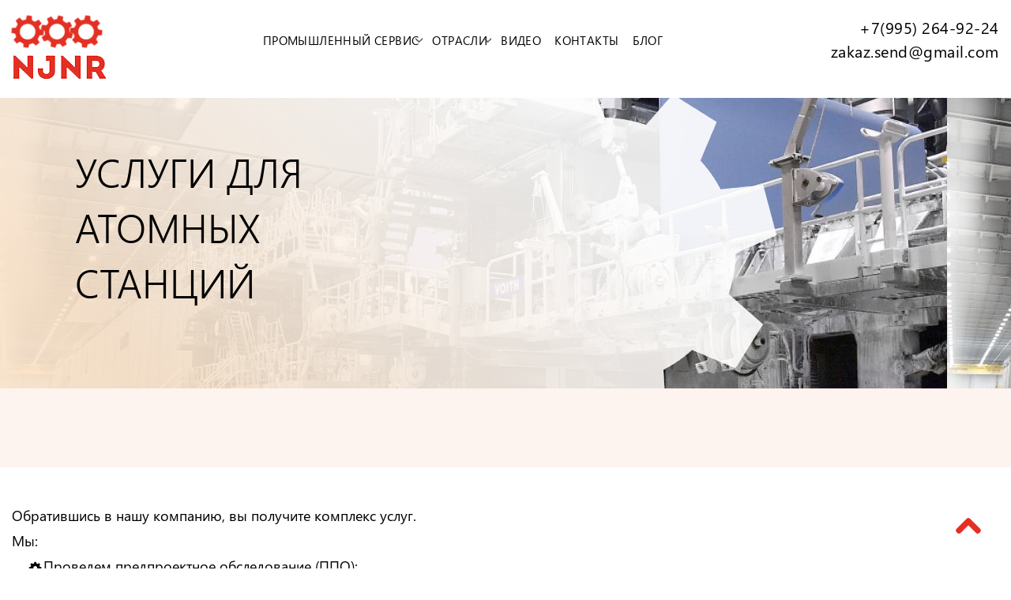

--- FILE ---
content_type: text/html; charset=UTF-8
request_url: https://njnr.ru/otrasli/atomnye-stancii
body_size: 6426
content:
<!DOCTYPE html>
<html lang="en">

<head>
     <base href="https://njnr.ru/" />
    <meta name="robots" content="index, follow">
     
    <meta charset="utf-8">
    
    <title>Атомные станции</title>
    <meta name="description" content="Атомные станции">
    <meta name="keywords" content="Атомные станции">
    
    <meta http-equiv="X-UA-Compatible" content="IE=Edge">
    <meta name="viewport" content="width=device-width, initial-scale=1">
    <meta name="theme-color" content="#fff">
    <meta name="format-detection" content="telephone=no">
    
    <link rel="apple-touch-icon" sizes="72x72" href="/assets/templates/files/apple-touch-icon.png">
    <link rel="icon" type="image/png" sizes="32x32" href="/assets/templates/files/favicon-32x32.png">
    <link rel="icon" type="image/png" sizes="16x16" href="/assets/templates/files/favicon-16x16.png">
    <link rel="manifest" href="/assets/templates/files/site.webmanifest">
    
    <meta name="msapplication-TileColor" content="#da532c">
    <meta name="theme-color" content="#ffffff">
   
    <link rel="stylesheet" media="all" href="/assets/templates/css/app.css"><!--[if lt IE 9]>
    <script src="https://oss.maxcdn.com/html5shiv/3.7.3/html5shiv.min.js"></script>
    <script src="https://oss.maxcdn.com/respond/1.4.2/respond.min.js"></script><![endif]-->

<!-- Yandex.Metrika counter -->
<script type="text/javascript" >
   (function(m,e,t,r,i,k,a) { m[i]=m[i]||function() { (m[i].a=m[i].a||[]).push(arguments) };
   m[i].l=1*new Date();
   for (var j = 0; j < document.scripts.length; j++) { if (document.scripts[j].src === r) { return; } }
   k=e.createElement(t),a=e.getElementsByTagName(t)[0],k.async=1,k.src=r,a.parentNode.insertBefore(k,a) } )
   (window, document, "script", "https://mc.yandex.ru/metrika/tag.js", "ym");

   ym(55407010, "init", {
        clickmap:true,
        trackLinks:true,
        accurateTrackBounce:true
   } );
</script>
<noscript><div><img src="https://mc.yandex.ru/watch/55407010" style="position:absolute; left:-9999px;" alt="" /></div></noscript>
<!-- /Yandex.Metrika counter -->
</head>



<body class="homepage">

    
    <!-- HEADER :: START-->
    <header class="header">
      <div class="container">
        <div class="header__wrapper row">
          <div class="header__logo"><a href="/">
              <div class="triple-spiner row">
                <svg class="logo-gear-1" xmlns="http://www.w3.org/2000/svg" xmlns:xlink="http://www.w3.org/1999/xlink" version="1.1" x="0px" y="0px" viewBox="0 0 145.9 146.6" style="enable-background:new 0 0 145.9 146.6;" xml:space="preserve">
                  <style type="text/css">
                    .st0{fill:#E43024;}
                    .st1{fill:#FFFFFF;}
                  </style>
                  <path class="st0" d="M144.5,54l-15.1,9.8c0.4,3,0.6,6,0.6,8.9c0,3-0.3,6-0.8,8.9l15.6,9.8l1.1,0.7l-0.5,1.2l-7.8,18.3l-0.5,1.2  l-1.2-0.3l-18.5-4.6c-1.6,2-3.3,3.8-5.1,5.6l0,0c-1.8,1.7-3.7,3.3-5.7,4.8l4.2,18.7l0.3,1.3l-1.2,0.5l-18.4,7.4l-1.2,0.5l-0.7-1.1  l-9.9-16.4c-2.5,0.3-4.9,0.5-7.4,0.5c-2.5,0-5-0.2-7.4-0.5l-10.1,16.1l-0.7,1.1l-1.2-0.5L34.7,138l-1.2-0.5l0.3-1.2l4.4-17.9  c-1.9-1.4-3.6-2.8-5.3-4.4c-1.7-1.6-3.3-3.3-4.8-5l-17.5,4.6l-1.2,0.3l-0.5-1.2L0.8,94.5l-0.5-1.2l1.1-0.7l14.5-9.5  c-0.6-3.2-1-6.3-1.1-9.5c-0.1-3.2,0.1-6.4,0.5-9.6l-14.2-9L0,54.5l0.5-1.2L8.3,35l0.5-1.2l1.2,0.3l15.8,3.9c1.8-2.4,3.7-4.8,5.9-6.9  c2.1-2.1,4.4-4.1,6.9-5.9L35.1,9.6l-0.3-1.3L36,7.9l18.4-7.4L55.6,0l0.7,1.1l8.3,13.7c3-0.4,6-0.6,9-0.5c3,0.1,6,0.4,8.9,0.9  l8.7-13.7l0.7-1.1l1.2,0.5l18.3,7.8l1.2,0.5l-0.3,1.2l-4,16.3c2,1.6,3.9,3.3,5.7,5.1c1.7,1.8,3.4,3.7,4.9,5.8l16.6-4.4l1.2-0.3  L137,34l8.1,18.1l0.5,1.2L144.5,54L144.5,54z"></path>
                  <path class="st1" d="M59.3,39.2c18.6-7.5,39.7,1.6,47.2,20.2c7.5,18.6-1.6,39.7-20.2,47.2C67.7,114,46.6,105,39.1,86.4  S40.7,46.7,59.3,39.2L59.3,39.2z"></path>
                </svg>
                <svg class="logo-gear-2" xmlns="http://www.w3.org/2000/svg" xmlns:xlink="http://www.w3.org/1999/xlink" version="1.1" x="0px" y="0px" viewBox="0 0 145.9 146.6" style="enable-background:new 0 0 145.9 146.6;" xml:space="preserve">
                  <style type="text/css">
                    .st0{fill:#E43024;}
                    .st1{fill:#FFFFFF;}
                  </style>
                  <path class="st0" d="M144.5,54l-15.1,9.8c0.4,3,0.6,6,0.6,8.9c0,3-0.3,6-0.8,8.9l15.6,9.8l1.1,0.7l-0.5,1.2l-7.8,18.3l-0.5,1.2  l-1.2-0.3l-18.5-4.6c-1.6,2-3.3,3.8-5.1,5.6l0,0c-1.8,1.7-3.7,3.3-5.7,4.8l4.2,18.7l0.3,1.3l-1.2,0.5l-18.4,7.4l-1.2,0.5l-0.7-1.1  l-9.9-16.4c-2.5,0.3-4.9,0.5-7.4,0.5c-2.5,0-5-0.2-7.4-0.5l-10.1,16.1l-0.7,1.1l-1.2-0.5L34.7,138l-1.2-0.5l0.3-1.2l4.4-17.9  c-1.9-1.4-3.6-2.8-5.3-4.4c-1.7-1.6-3.3-3.3-4.8-5l-17.5,4.6l-1.2,0.3l-0.5-1.2L0.8,94.5l-0.5-1.2l1.1-0.7l14.5-9.5  c-0.6-3.2-1-6.3-1.1-9.5c-0.1-3.2,0.1-6.4,0.5-9.6l-14.2-9L0,54.5l0.5-1.2L8.3,35l0.5-1.2l1.2,0.3l15.8,3.9c1.8-2.4,3.7-4.8,5.9-6.9  c2.1-2.1,4.4-4.1,6.9-5.9L35.1,9.6l-0.3-1.3L36,7.9l18.4-7.4L55.6,0l0.7,1.1l8.3,13.7c3-0.4,6-0.6,9-0.5c3,0.1,6,0.4,8.9,0.9  l8.7-13.7l0.7-1.1l1.2,0.5l18.3,7.8l1.2,0.5l-0.3,1.2l-4,16.3c2,1.6,3.9,3.3,5.7,5.1c1.7,1.8,3.4,3.7,4.9,5.8l16.6-4.4l1.2-0.3  L137,34l8.1,18.1l0.5,1.2L144.5,54L144.5,54z"></path>
                  <path class="st1" d="M59.3,39.2c18.6-7.5,39.7,1.6,47.2,20.2c7.5,18.6-1.6,39.7-20.2,47.2C67.7,114,46.6,105,39.1,86.4  S40.7,46.7,59.3,39.2L59.3,39.2z"></path>
                </svg>
                <svg class="logo-gear-3" xmlns="http://www.w3.org/2000/svg" xmlns:xlink="http://www.w3.org/1999/xlink" version="1.1" x="0px" y="0px" viewBox="0 0 145.9 146.6" style="enable-background:new 0 0 145.9 146.6;" xml:space="preserve">
                  <style type="text/css">
                    .st0{fill:#E43024;}
                    .st1{fill:#FFFFFF;}
                  </style>
                  <path class="st0" d="M144.5,54l-15.1,9.8c0.4,3,0.6,6,0.6,8.9c0,3-0.3,6-0.8,8.9l15.6,9.8l1.1,0.7l-0.5,1.2l-7.8,18.3l-0.5,1.2  l-1.2-0.3l-18.5-4.6c-1.6,2-3.3,3.8-5.1,5.6l0,0c-1.8,1.7-3.7,3.3-5.7,4.8l4.2,18.7l0.3,1.3l-1.2,0.5l-18.4,7.4l-1.2,0.5l-0.7-1.1  l-9.9-16.4c-2.5,0.3-4.9,0.5-7.4,0.5c-2.5,0-5-0.2-7.4-0.5l-10.1,16.1l-0.7,1.1l-1.2-0.5L34.7,138l-1.2-0.5l0.3-1.2l4.4-17.9  c-1.9-1.4-3.6-2.8-5.3-4.4c-1.7-1.6-3.3-3.3-4.8-5l-17.5,4.6l-1.2,0.3l-0.5-1.2L0.8,94.5l-0.5-1.2l1.1-0.7l14.5-9.5  c-0.6-3.2-1-6.3-1.1-9.5c-0.1-3.2,0.1-6.4,0.5-9.6l-14.2-9L0,54.5l0.5-1.2L8.3,35l0.5-1.2l1.2,0.3l15.8,3.9c1.8-2.4,3.7-4.8,5.9-6.9  c2.1-2.1,4.4-4.1,6.9-5.9L35.1,9.6l-0.3-1.3L36,7.9l18.4-7.4L55.6,0l0.7,1.1l8.3,13.7c3-0.4,6-0.6,9-0.5c3,0.1,6,0.4,8.9,0.9  l8.7-13.7l0.7-1.1l1.2,0.5l18.3,7.8l1.2,0.5l-0.3,1.2l-4,16.3c2,1.6,3.9,3.3,5.7,5.1c1.7,1.8,3.4,3.7,4.9,5.8l16.6-4.4l1.2-0.3  L137,34l8.1,18.1l0.5,1.2L144.5,54L144.5,54z"></path>
                  <path class="st1" d="M59.3,39.2c18.6-7.5,39.7,1.6,47.2,20.2c7.5,18.6-1.6,39.7-20.2,47.2C67.7,114,46.6,105,39.1,86.4  S40.7,46.7,59.3,39.2L59.3,39.2z"></path>
                </svg>
              </div><img src="/assets/templates/img/logo.png" alt=""></a></div>


                 <div class="header__nav"><ul class="row"><li  class="first has-sub1"><a href="promyshlennyj-servis" >Промышленный сервис</a><ul class="sub-nav"><li  class="first has-sub2"><a href="promyshlennye-sistemy-dostupa-dlya-remonta" >Промышленные системы доступа для ремонта</a></li><li  class="last has-sub2"><a href="tali-elektricheskie-kanatnye" >Тали электрические канатные</a></li></ul></li><li  class="has-sub1 active"><a href="otrasli" >Отрасли</a><ul class="sub-nav"><li  class="first has-sub2"><a href="otrasli/cellyulozno-bumazhnaya-promyshlennost" >Целлюлозно-бумажная промышленность</a></li><li  class="has-sub2"><a href="otrasli/nefte-himicheskaya-promyshlennost" >Нефте-химическая промышленность</a></li><li  class="has-sub2"><a href="otrasli/aviastroenie" >Авиастроение</a></li><li  class="has-sub2"><a href="otrasli/sudostroenie" >Судостроение</a></li><li  class="has-sub2 active"><a href="otrasli/atomnye-stancii" >Атомные станции</a></li><li  class="has-sub2"><a href="otrasli/energetika-ges-tec" >Энергетика (ГЭС, ТЭЦ)</a></li><li  class="has-sub2"><a href="otrasli/cementnoe-proizvodstvo" >Цементное производство</a></li><li  class="has-sub2"><a href="otrasli/event-industriya" >Event индустрия</a></li><li  class="has-sub2"><a href="otrasli/stroitelstvo" >Строительство</a></li><li  class="has-sub2"><a href="otrasli/metallurgiya" >Металлургия</a></li><li  class="has-sub2"><a href="otrasli/restavraciya-zdanij" >Реставрация и реконструкция зданий</a></li><li  class="has-sub2"><a href="otrasli/himicheskaya-i-pischevaya-promyshlennost" >Химическая и пищевая промышленность</a></li><li  class="has-sub2"><a href="otrasli/obsluzhivanie-infrastrukturnyh-obektov" >Обслуживание инфраструктурных объектов</a></li><li  class="last has-sub2"><a href="otrasli/gornodobyvayuschaya-promyshlennost" >Горнодобывающая промышленность</a></li></ul></li><li  class="has-sub1"><a href="video" >Видео</a></li><li  class="has-sub1"><a href="kontakty" >Контакты</a></li><li  class="last has-sub1"><a href="blog" >Блог</a><ul class="sub-nav"><li  class="first has-sub2"><a href="tipy-stroitelnyh-i-promyshlennyh-lesov" >Типы строительных и промышленных лесов</a></li><li  class="has-sub2"><a href="vidy-stroitelnyh-lesov-i-ih-osobennosti" >Виды строительных лесов и их особенности</a></li><li  class="has-sub2"><a href="ispolzovanie-stroitelnyh-lesov-na-promyshlennyh-obektah-i-zavodah" >Использование строительных лесов на промышленных объектах и заводах</a></li><li  class="has-sub2"><a href="vozmozhnosti-modulnyh-stroitelnyh-lesov" >Возможности модульных строительных лесов</a></li><li  class="last has-sub2"><a href="prodazha-lesov" >Продажа лесов</a></li></ul></li></ul></div>

          <div class="header__contact">
            <svg class="ico ico-phone_mail">
              <use xlink:href="/assets/templates/img/sprite.svg#ico-phone_mail"></use>
            </svg><a class="phone" href="tel:+79952649224">+7(995) 264-92-24</a><a class="mail" href="mailto:zakaz.send@gmail.com">zakaz.send@gmail.com</a>
          </div>
        </div>
      </div>
      <div class="mobile-menu">
        <div class="header__hamburger">
          <div class="hamburger hamburger--elastic js-hamburger">
            <div class="hamburger-box">
              <div class="hamburger-inner"></div>
            </div>
          </div>
        </div>
        <div class="mobile-menu__logo"><a href="#">
            <div class="triple-spiner row">
              <svg class="logo-gear-1" xmlns="http://www.w3.org/2000/svg" xmlns:xlink="http://www.w3.org/1999/xlink" version="1.1" x="0px" y="0px" viewBox="0 0 145.9 146.6" style="enable-background:new 0 0 145.9 146.6;" xml:space="preserve">
                <style type="text/css">
                  .st0{fill:#E43024;}
                  .st1{fill:#FFFFFF;}
                </style>
                <path class="st0" d="M144.5,54l-15.1,9.8c0.4,3,0.6,6,0.6,8.9c0,3-0.3,6-0.8,8.9l15.6,9.8l1.1,0.7l-0.5,1.2l-7.8,18.3l-0.5,1.2  l-1.2-0.3l-18.5-4.6c-1.6,2-3.3,3.8-5.1,5.6l0,0c-1.8,1.7-3.7,3.3-5.7,4.8l4.2,18.7l0.3,1.3l-1.2,0.5l-18.4,7.4l-1.2,0.5l-0.7-1.1  l-9.9-16.4c-2.5,0.3-4.9,0.5-7.4,0.5c-2.5,0-5-0.2-7.4-0.5l-10.1,16.1l-0.7,1.1l-1.2-0.5L34.7,138l-1.2-0.5l0.3-1.2l4.4-17.9  c-1.9-1.4-3.6-2.8-5.3-4.4c-1.7-1.6-3.3-3.3-4.8-5l-17.5,4.6l-1.2,0.3l-0.5-1.2L0.8,94.5l-0.5-1.2l1.1-0.7l14.5-9.5  c-0.6-3.2-1-6.3-1.1-9.5c-0.1-3.2,0.1-6.4,0.5-9.6l-14.2-9L0,54.5l0.5-1.2L8.3,35l0.5-1.2l1.2,0.3l15.8,3.9c1.8-2.4,3.7-4.8,5.9-6.9  c2.1-2.1,4.4-4.1,6.9-5.9L35.1,9.6l-0.3-1.3L36,7.9l18.4-7.4L55.6,0l0.7,1.1l8.3,13.7c3-0.4,6-0.6,9-0.5c3,0.1,6,0.4,8.9,0.9  l8.7-13.7l0.7-1.1l1.2,0.5l18.3,7.8l1.2,0.5l-0.3,1.2l-4,16.3c2,1.6,3.9,3.3,5.7,5.1c1.7,1.8,3.4,3.7,4.9,5.8l16.6-4.4l1.2-0.3  L137,34l8.1,18.1l0.5,1.2L144.5,54L144.5,54z"></path>
                <path class="st1" d="M59.3,39.2c18.6-7.5,39.7,1.6,47.2,20.2c7.5,18.6-1.6,39.7-20.2,47.2C67.7,114,46.6,105,39.1,86.4  S40.7,46.7,59.3,39.2L59.3,39.2z"></path>
              </svg>
              <svg class="logo-gear-2" xmlns="http://www.w3.org/2000/svg" xmlns:xlink="http://www.w3.org/1999/xlink" version="1.1" x="0px" y="0px" viewBox="0 0 145.9 146.6" style="enable-background:new 0 0 145.9 146.6;" xml:space="preserve">
                <style type="text/css">
                  .st0{fill:#E43024;}
                  .st1{fill:#FFFFFF;}
                </style>
                <path class="st0" d="M144.5,54l-15.1,9.8c0.4,3,0.6,6,0.6,8.9c0,3-0.3,6-0.8,8.9l15.6,9.8l1.1,0.7l-0.5,1.2l-7.8,18.3l-0.5,1.2  l-1.2-0.3l-18.5-4.6c-1.6,2-3.3,3.8-5.1,5.6l0,0c-1.8,1.7-3.7,3.3-5.7,4.8l4.2,18.7l0.3,1.3l-1.2,0.5l-18.4,7.4l-1.2,0.5l-0.7-1.1  l-9.9-16.4c-2.5,0.3-4.9,0.5-7.4,0.5c-2.5,0-5-0.2-7.4-0.5l-10.1,16.1l-0.7,1.1l-1.2-0.5L34.7,138l-1.2-0.5l0.3-1.2l4.4-17.9  c-1.9-1.4-3.6-2.8-5.3-4.4c-1.7-1.6-3.3-3.3-4.8-5l-17.5,4.6l-1.2,0.3l-0.5-1.2L0.8,94.5l-0.5-1.2l1.1-0.7l14.5-9.5  c-0.6-3.2-1-6.3-1.1-9.5c-0.1-3.2,0.1-6.4,0.5-9.6l-14.2-9L0,54.5l0.5-1.2L8.3,35l0.5-1.2l1.2,0.3l15.8,3.9c1.8-2.4,3.7-4.8,5.9-6.9  c2.1-2.1,4.4-4.1,6.9-5.9L35.1,9.6l-0.3-1.3L36,7.9l18.4-7.4L55.6,0l0.7,1.1l8.3,13.7c3-0.4,6-0.6,9-0.5c3,0.1,6,0.4,8.9,0.9  l8.7-13.7l0.7-1.1l1.2,0.5l18.3,7.8l1.2,0.5l-0.3,1.2l-4,16.3c2,1.6,3.9,3.3,5.7,5.1c1.7,1.8,3.4,3.7,4.9,5.8l16.6-4.4l1.2-0.3  L137,34l8.1,18.1l0.5,1.2L144.5,54L144.5,54z"></path>
                <path class="st1" d="M59.3,39.2c18.6-7.5,39.7,1.6,47.2,20.2c7.5,18.6-1.6,39.7-20.2,47.2C67.7,114,46.6,105,39.1,86.4  S40.7,46.7,59.3,39.2L59.3,39.2z"></path>
              </svg>
              <svg class="logo-gear-3" xmlns="http://www.w3.org/2000/svg" xmlns:xlink="http://www.w3.org/1999/xlink" version="1.1" x="0px" y="0px" viewBox="0 0 145.9 146.6" style="enable-background:new 0 0 145.9 146.6;" xml:space="preserve">
                <style type="text/css">
                  .st0{fill:#E43024;}
                  .st1{fill:#FFFFFF;}
                </style>
                <path class="st0" d="M144.5,54l-15.1,9.8c0.4,3,0.6,6,0.6,8.9c0,3-0.3,6-0.8,8.9l15.6,9.8l1.1,0.7l-0.5,1.2l-7.8,18.3l-0.5,1.2  l-1.2-0.3l-18.5-4.6c-1.6,2-3.3,3.8-5.1,5.6l0,0c-1.8,1.7-3.7,3.3-5.7,4.8l4.2,18.7l0.3,1.3l-1.2,0.5l-18.4,7.4l-1.2,0.5l-0.7-1.1  l-9.9-16.4c-2.5,0.3-4.9,0.5-7.4,0.5c-2.5,0-5-0.2-7.4-0.5l-10.1,16.1l-0.7,1.1l-1.2-0.5L34.7,138l-1.2-0.5l0.3-1.2l4.4-17.9  c-1.9-1.4-3.6-2.8-5.3-4.4c-1.7-1.6-3.3-3.3-4.8-5l-17.5,4.6l-1.2,0.3l-0.5-1.2L0.8,94.5l-0.5-1.2l1.1-0.7l14.5-9.5  c-0.6-3.2-1-6.3-1.1-9.5c-0.1-3.2,0.1-6.4,0.5-9.6l-14.2-9L0,54.5l0.5-1.2L8.3,35l0.5-1.2l1.2,0.3l15.8,3.9c1.8-2.4,3.7-4.8,5.9-6.9  c2.1-2.1,4.4-4.1,6.9-5.9L35.1,9.6l-0.3-1.3L36,7.9l18.4-7.4L55.6,0l0.7,1.1l8.3,13.7c3-0.4,6-0.6,9-0.5c3,0.1,6,0.4,8.9,0.9  l8.7-13.7l0.7-1.1l1.2,0.5l18.3,7.8l1.2,0.5l-0.3,1.2l-4,16.3c2,1.6,3.9,3.3,5.7,5.1c1.7,1.8,3.4,3.7,4.9,5.8l16.6-4.4l1.2-0.3  L137,34l8.1,18.1l0.5,1.2L144.5,54L144.5,54z"></path>
                <path class="st1" d="M59.3,39.2c18.6-7.5,39.7,1.6,47.2,20.2c7.5,18.6-1.6,39.7-20.2,47.2C67.7,114,46.6,105,39.1,86.4  S40.7,46.7,59.3,39.2L59.3,39.2z"></path>
              </svg>
            </div><img src="/assets/templates/img/logo.png" alt=""></a></div>
        <div class="mobile-menu__contact"><a class="phone" href="tel:+79952649224">+7(995) 264-92-24</a><a class="mail" href="mailto:zakaz.send@gmail.com">zakaz.send@gmail.com</a></div>
        
        <div class="mobile-menu__wrapper"><nav class="mobile-menu__nav mobile-navi"><ul class="row"><li  class="first has-sub1"><a href="promyshlennyj-servis" >Промышленный сервис</a><ul class="sub-nav"><li  class="first has-sub2"><a href="promyshlennye-sistemy-dostupa-dlya-remonta" >Промышленные системы доступа для ремонта</a><i class="arrow-down"></i></li><li  class="last has-sub2"><a href="tali-elektricheskie-kanatnye" >Тали электрические канатные</a><i class="arrow-down"></i></li></ul><i class="arrow-down"></i></li><li  class="has-sub1 active"><a href="otrasli" >Отрасли</a><ul class="sub-nav"><li  class="first has-sub2"><a href="otrasli/cellyulozno-bumazhnaya-promyshlennost" >Целлюлозно-бумажная промышленность</a><i class="arrow-down"></i></li><li  class="has-sub2"><a href="otrasli/nefte-himicheskaya-promyshlennost" >Нефте-химическая промышленность</a><i class="arrow-down"></i></li><li  class="has-sub2"><a href="otrasli/aviastroenie" >Авиастроение</a><i class="arrow-down"></i></li><li  class="has-sub2"><a href="otrasli/sudostroenie" >Судостроение</a><i class="arrow-down"></i></li><li  class="has-sub2 active"><a href="otrasli/atomnye-stancii" >Атомные станции</a><i class="arrow-down"></i></li><li  class="has-sub2"><a href="otrasli/energetika-ges-tec" >Энергетика (ГЭС, ТЭЦ)</a><i class="arrow-down"></i></li><li  class="has-sub2"><a href="otrasli/cementnoe-proizvodstvo" >Цементное производство</a><i class="arrow-down"></i></li><li  class="has-sub2"><a href="otrasli/event-industriya" >Event индустрия</a><i class="arrow-down"></i></li><li  class="has-sub2"><a href="otrasli/stroitelstvo" >Строительство</a><i class="arrow-down"></i></li><li  class="has-sub2"><a href="otrasli/metallurgiya" >Металлургия</a><i class="arrow-down"></i></li><li  class="has-sub2"><a href="otrasli/restavraciya-zdanij" >Реставрация и реконструкция зданий</a><i class="arrow-down"></i></li><li  class="has-sub2"><a href="otrasli/himicheskaya-i-pischevaya-promyshlennost" >Химическая и пищевая промышленность</a><i class="arrow-down"></i></li><li  class="has-sub2"><a href="otrasli/obsluzhivanie-infrastrukturnyh-obektov" >Обслуживание инфраструктурных объектов</a><i class="arrow-down"></i></li><li  class="last has-sub2"><a href="otrasli/gornodobyvayuschaya-promyshlennost" >Горнодобывающая промышленность</a><i class="arrow-down"></i></li></ul><i class="arrow-down"></i></li><li  class="has-sub1"><a href="video" >Видео</a><i class="arrow-down"></i></li><li  class="has-sub1"><a href="kontakty" >Контакты</a><i class="arrow-down"></i></li><li  class="last has-sub1"><a href="blog" >Блог</a><ul class="sub-nav"><li  class="first has-sub2"><a href="tipy-stroitelnyh-i-promyshlennyh-lesov" >Типы строительных и промышленных лесов</a><i class="arrow-down"></i></li><li  class="has-sub2"><a href="vidy-stroitelnyh-lesov-i-ih-osobennosti" >Виды строительных лесов и их особенности</a><i class="arrow-down"></i></li><li  class="has-sub2"><a href="ispolzovanie-stroitelnyh-lesov-na-promyshlennyh-obektah-i-zavodah" >Использование строительных лесов на промышленных объектах и заводах</a><i class="arrow-down"></i></li><li  class="has-sub2"><a href="vozmozhnosti-modulnyh-stroitelnyh-lesov" >Возможности модульных строительных лесов</a><i class="arrow-down"></i></li><li  class="last has-sub2"><a href="prodazha-lesov" >Продажа лесов</a><i class="arrow-down"></i></li></ul><i class="arrow-down"></i></li></ul></nav></div>
        
      </div>
    </header>
    <!-- HEADER :: END-->

    <div class="page">

        <div class="page__content">
            <section class="section-top section-top--orange" style="background-image:url('/assets/templates/img/industry.jpg')">
                <div class="container">
                    <div class="text-wrapper">
                        <h1>Услуги для атомных станций</h1>
                    </div>
                </div>
            </section>
            <section class="section-middle">
                <div class="container">
                    <ul>
                        
                    </ul>
                </div>
            </section>

            <section class="content section section--orange industry-page">
          <div class="container">
            
            
                <div class="content__wrapper">
    <p>Обратившись в нашу компанию, вы получите комплекс услуг.</p>
<p>Мы:</p>
<ul>
<li>Проведем предпроектное обследование (ППО);</li>
<li>Разработаем рекомендации по выбору технических вариантов;</li>
<li>Составим эскиз и подготовим спецификацию элементов, необходимых для установки;</li>
</ul>
<p><strong>Предпроектное обследование объекта</strong></p>
<p>Предпроектное обследование &mdash; важнейшее мероприятие при разработке тех. решений, используемых в дальнейшем в проекте. Детально исследовав ваш объект, мы сократим сроки подготовки рекомендаций и подготовим спецификацию элементов, требующихся для монтажа конструкции, в кратчайшие сроки.</p>
<p>Специалисты NJNR выедут на место строительства и осуществят все нужные замеры с учетом пожеланий Заказчика. При необходимости произведут предварительный расчет стоимости всех требуемых работ.</p>
<p><strong>Рекомендации по выбору технических вариантов</strong></p>
<p>В результате исследования объекта наши опытные инженеры составят вариант конструкций, учитывая:</p>
<ul>
<li>характер и вид работ, осуществляемых с лесов;</li>
<li>требуемые эксплуатационные нагрузки;</li>
<li>срок эксплуатации элементов;</li>
<li>условия, при которых оборудование будет эксплуатироваться.</li>
</ul>
<p>Все рекомендации специалистов даются исключительно с учетом особенностей объекта. Список элементов определяется в соответствии с пожеланиями Заказчика.</p>
<p>Составление эскиза и подготовка спецификации элементов, которые подлежат установке</p>
<p>На данном этапе мы разрабатываем первоначальные проектные решения для объекта Заказчика. Совместно с описанием они становятся техническим предложением.</p>
<p>Техническое предложение включает:</p>
<ul>
<li>ориентировочный расчет конструкций проекта;</li>
<li>ориентировочный чертеж общего вида с массогабаритными характеристиками;</li>
<li>спецификацию элементов;</li>
<li>условия (цена аренды или покупки, а также монтажа оборудования).</li>
</ul>
<p>Работая с нашими инженерами, вы, во-первых, экономите собственное время, а во-вторых, в кратчайшие сроки получаете готовое решение и видение вашей будущей конструкции, будь то строительные леса, вышки-туры, трамплины, трибуны, павильоны, подиумы, сценические конструкции, пешеходные мосты и переходы, лестничные марши, звуковые башни, системы подвеса, смотровые площадки, звуковые порталы, конструкции для размещения рекламы или театральных декораций, крышные системы, системы защитных кассет.</p>
<p>Мы работаем в Москве, Нижнем Новгороде и других городах России и стран СНГ.</p>
              </div>
                
                <div class="block-benefit">
              <h2 class="section-title">Работая с нами вы получаете</h2>
              <div class="block-benefit__wrapper row">
                
                 <div class="item wow" data-animation-class="wowFadeLeft" data-animation-delay="0.1s">
                  <div class="image-wrapper"><img src="assets/templates/img/benef-1.svg" alt=""></div>
                  <div class="text-wrapper">
                    <p>Снижение сроков строительства и ремонта</p>
                  </div>
                </div><div class="item wow" data-animation-class="wowFadeLeft" data-animation-delay="0.2s">
                  <div class="image-wrapper"><img src="assets/templates/img/benef-2.svg" alt=""></div>
                  <div class="text-wrapper">
                    <p>Снижение финансовых затрат от простоев оборудования</p>
                  </div>
                </div><div class="item wow" data-animation-class="wowFadeLeft" data-animation-delay="0.3s">
                  <div class="image-wrapper"><img src="assets/templates/img/benef-3.svg" alt=""></div>
                  <div class="text-wrapper">
                    <p>Снижение рисков травмоопасности</p>
                  </div>
                </div><div class="item wow" data-animation-class="wowFadeLeft" data-animation-delay="0.4s">
                  <div class="image-wrapper"><img src="assets/templates/img/benef-4.svg" alt=""></div>
                  <div class="text-wrapper">
                    <p>Снижение рисков пожароопасности</p>
                  </div>
                </div><div class="item wow" data-animation-class="wowFadeLeft" data-animation-delay="0.5s">
                  <div class="image-wrapper"><img src="assets/templates/img/benef-5.svg" alt=""></div>
                  <div class="text-wrapper">
                    <p>Повышение срока службы оборудования</p>
                  </div>
                </div><div class="item wow" data-animation-class="wowFadeLeft" data-animation-delay="0.6s">
                  <div class="image-wrapper"><img src="assets/templates/img/benef-6.svg" alt=""></div>
                  <div class="text-wrapper">
                    <p>Повышение оборачиваемости оборудования – решения универсальны для разных видов деятельности</p>
                  </div>
                </div><div class="item wow" data-animation-class="wowFadeLeft" data-animation-delay="0.7s">
                  <div class="image-wrapper"><img src="assets/templates/img/benef-7.svg" alt=""></div>
                  <div class="text-wrapper">
                    <p>Повышение срока службы оборудования</p>
                  </div>
                </div><div class="item wow" data-animation-class="wowFadeLeft" data-animation-delay="0.8s">
                  <div class="image-wrapper"><img src="assets/templates/img/benef-8.svg" alt=""></div>
                  <div class="text-wrapper">
                    <p>Разработка и внедрение новых продуктов и услуг, необходимых заказчику</p>
                  </div>
                </div>
             
              </div>
            </div>

                            <div class="sertificate-block">
              <h2 class="section-title">Наши сертификаты</h2>
              <div class="slider-wrapper">
                <div class="sertificate-slider swiper-container">
                  <div class="swiper-wrapper js-popup-gallery">
                      
                    <div class="swiper-slide"><a href="assets/templates/files/sertificate/2022-photo-5309854857181643357-y.jpg"><img src="assets/templates/files/sertificate/2022-photo-5309854857181643357-y.jpg" alt=""></a></div><div class="swiper-slide"><a href="assets/templates/files/sertificate/2022-photo-5309854857181643358-y.jpg"><img src="assets/templates/files/sertificate/2022-photo-5309854857181643358-y.jpg" alt=""></a></div><div class="swiper-slide"><a href="assets/templates/files/sertificate/2022-photo-5309854857181643359-y.jpg"><img src="assets/templates/files/sertificate/2022-photo-5309854857181643359-y.jpg" alt=""></a></div><div class="swiper-slide"><a href="assets/templates/files/sertificate/2022-photo-5309854857181643360-y.jpg"><img src="assets/templates/files/sertificate/2022-photo-5309854857181643360-y.jpg" alt=""></a></div><div class="swiper-slide"><a href="assets/templates/files/sertificate/2022-photo-5309854857181643361-y.jpg"><img src="assets/templates/files/sertificate/2022-photo-5309854857181643361-y.jpg" alt=""></a></div><div class="swiper-slide"><a href="assets/templates/files/sertificate/2022-photo-5309854857181643362-y.jpg"><img src="assets/templates/files/sertificate/2022-photo-5309854857181643362-y.jpg" alt=""></a></div><div class="swiper-slide"><a href="assets/templates/files/sertificate/2022-photo-5309854857181643363-y.jpg"><img src="assets/templates/files/sertificate/2022-photo-5309854857181643363-y.jpg" alt=""></a></div><div class="swiper-slide"><a href="assets/templates/files/sertificate/2022-photo-5309854857181643364-y.jpg"><img src="assets/templates/files/sertificate/2022-photo-5309854857181643364-y.jpg" alt=""></a></div>
                    
                    
                  </div>
                </div>
                <div class="slider-nav row">
                  <div class="slider-nav-prev sertificate-slider__prev"></div>
                  <div class="slider-nav-next sertificate-slider__next"></div>
                </div>
              </div>
            </div>

          </div>
        </section>

        </div>

         <!-- FOOTER :: START-->
      <footer class="footer">
        <div class="container">
          <div class="footer__wrapper row">
            <p>NJNR copyright 2019</p><a href="#">Сайт разработан в Веб Кенгуру</a>
          </div>
         </div>
      </footer>
      <!-- FOOTER :: END-->
      <!-- TO TOP :: START-->
      <div class="up_btn" id="back-top"></div>
      <!-- TO TOP :: END-->
        <!-- MODAL :: START-->
      <div class="modal-content mfp-hide white-popup-block my-mfp-slide-bottom" id="modal-form-1">
        <div class="popup-buble">
          <div class="popup-dialog">
            <h2>отправить запрос</h2>
            <form action="post">
              <div class="ui-group">
                <input type="text" required="" placeholder="Как к Вам обращаться?">
              </div>
              <div class="ui-group">
                <label class="select">
                  <select name="select">
                    <option value="">Категория оборудования</option>
                    <option value="">Категория оборудования 1</option>
                    <option value="">Категория оборудования 2</option>
                  </select>
                </label>
              </div>
              <div class="ui-group">
                <label class="file">
                  <input type="file" name="file"><span class="file__attach"><i class="icon icon-file-attach"></i> Прикрепить файл</span><span class="file__name">Файл не выбран</span><span class="file__format">Разрешенные типы файлов: .txt .pdf .doc .docx .excel .png .jpg .jpeg<br>Максимальный вес файла 15мб</span>
                </label>
              </div>
              <div class="ui-group">
                <div class="ui-checkbox politics">
                  <input type="checkbox" id="checkbox_1">
                  <label for="checkbox_1"><span>Согласен с условиями <a href="#">Политики конфиденциальности</a></span></label>
                </div>
              </div>
              <div class="ui-group">
                <label class="btn btn--block">
                  <input type="submit" value="Отправить">
                </label>
              </div>
            </form>
          </div>
        </div>
      </div>
      <div class="modal-content mfp-hide white-popup-block my-mfp-slide-bottom modal-form-tnx" id="modal-form-tnx">
        <div class="popup-buble">
          <div class="popup-dialog">
            <h2>спасибо за заявку</h2>
            <p class="subtitle">Мы свяжемся с вами в ближайшее время</p><a class="btn btn--block btn--close" href="#">на страницу</a>
          </div>
        </div>
      </div>
      <!-- MODAL :: END-->

    </div>

     <script src="/assets/templates/js/vendor.js"></script>
 <script src="/assets/templates/js/app.js"></script>

</body>

</html>

--- FILE ---
content_type: image/svg+xml
request_url: https://njnr.ru/assets/templates/img/benef-2.svg
body_size: 1054
content:
<svg xmlns="http://www.w3.org/2000/svg" xmlns:xlink="http://www.w3.org/1999/xlink" width="37" height="44" viewBox="0 0 37 44"><defs><path id="1mpha" d="M790.901 2453.152c-5.977 0-10.825-4.856-10.825-10.832 0-5.977 4.848-10.825 10.825-10.825 5.977 0 10.825 4.857 10.825 10.833s-4.848 10.824-10.825 10.824zm-3.782-6.55c-.125.475-.08.591.359.797.582.287 1.2.43 1.837.53.502.08.51.107.52.617.008.233.008.466.008.699 0 .296.144.466.448.475.34.01.69.01 1.03 0 .288-.009.43-.161.43-.448 0-.322.019-.636 0-.959-.017-.322.127-.483.44-.573a3.483 3.483 0 0 0 1.81-1.156c1.309-1.586.807-3.915-1.048-4.946-.591-.322-1.21-.573-1.82-.824-.358-.143-.698-.314-.994-.556-.591-.475-.474-1.236.216-1.54.196-.09.394-.117.609-.126a4.613 4.613 0 0 1 2.294.457c.358.17.475.116.6-.26.134-.394.242-.797.358-1.2.072-.27-.018-.449-.277-.565a5.832 5.832 0 0 0-1.443-.43c-.654-.099-.654-.108-.654-.762 0-.932 0-.932-.932-.932h-.403c-.43.018-.511.09-.52.529v.591c-.01.583-.01.574-.565.78-1.344.484-2.177 1.407-2.267 2.876-.08 1.3.6 2.186 1.667 2.822.663.395 1.389.628 2.088.932.269.117.529.26.762.448.672.556.546 1.479-.251 1.828-.422.188-.878.233-1.336.18a6.044 6.044 0 0 1-2.043-.61c-.376-.197-.493-.153-.618.26-.107.358-.206.708-.305 1.066zm28.066 7.455c.95 0 1.721.77 1.739 1.72v4.238c0 .95-.771 1.72-1.72 1.72h-1.192c-.744 2.42-2.187 4.588-4.14 6.326-.018.018-.036.027-.054.045l-.188.161c-1.757 1.586-1.918 3.44-1.927 3.907v1.398c0 .52-.421.932-.932.932h-5.681a.931.931 0 0 1-.932-.932v-1.335c-.654.071-1.308.107-1.98.107-.852 0-1.694-.063-2.519-.17v1.398c0 .52-.421.932-.932.932h-5.663a.938.938 0 0 1-.932-.87v-.483c-.045-.986-.35-3.262-2.133-5.099-1.236-1.263-2.133-2.822-2.75-4.157a12.94 12.94 0 0 1-1.076-2.858c-.009-.027-.009-.045-.009-.045a12.67 12.67 0 0 1 .816-8.315 12.959 12.959 0 0 0 7.921 2.688c6.138 0 11.29-4.256 12.671-9.973a4.048 4.048 0 0 1 1.272-2.096c.914-.798 2.24-1.505 4.167-1.747.86-.108 1.452.833.995 1.568-.654 1.048-1.219 2.509-.762 4.112.018.08.036.17.036.251 2.178 1.756 3.808 4.023 4.642 6.577zm-7.088.305c.78 0 1.407-.628 1.407-1.407 0-.78-.627-1.407-1.407-1.407s-1.407.627-1.407 1.407.627 1.407 1.407 1.407z"/></defs><g><g transform="translate(-780 -2431)"><use xlink:href="#1mpha"/></g></g></svg>

--- FILE ---
content_type: image/svg+xml
request_url: https://njnr.ru/assets/templates/img/benef-bg.svg
body_size: 949
content:
<svg xmlns="http://www.w3.org/2000/svg" xmlns:xlink="http://www.w3.org/1999/xlink" width="113" height="113" viewBox="0 0 113 113"><defs><path id="izs6a" d="M1173.182 2439.923a5.817 5.817 0 0 1 5.812 5.816v13.477a5.817 5.817 0 0 1-5.812 5.816h-4.222a48.17 48.17 0 0 1-4.73 11.424l2.982 2.981a5.83 5.83 0 0 1 1.708 4.12 5.827 5.827 0 0 1-1.708 4.118l-9.522 9.525c-2.208 2.195-6.04 2.195-8.238 0l-2.982-2.985a48.126 48.126 0 0 1-11.426 4.73v4.222a5.816 5.816 0 0 1-5.813 5.813h-13.48a5.816 5.816 0 0 1-5.813-5.813v-4.222a48.286 48.286 0 0 1-11.423-4.73l-2.985 2.985c-2.198 2.195-6.03 2.195-8.227 0l-9.533-9.525a5.817 5.817 0 0 1-1.698-4.117 5.82 5.82 0 0 1 1.698-4.12l2.985-2.982a47.598 47.598 0 0 1-4.722-11.424h-4.23a5.818 5.818 0 0 1-5.815-5.816v-13.477a5.818 5.818 0 0 1 5.815-5.816h4.23a47.424 47.424 0 0 1 4.722-11.423l-2.985-2.985a5.772 5.772 0 0 1-1.698-4.107c0-1.554.605-3.024 1.698-4.118l9.533-9.535c2.197-2.197 6.03-2.197 8.227 0l2.985 2.985a47.714 47.714 0 0 1 11.423-4.722v-4.23a5.817 5.817 0 0 1 5.813-5.815h13.48a5.817 5.817 0 0 1 5.813 5.815v4.23a47.69 47.69 0 0 1 11.426 4.722l2.982-2.985c2.198-2.197 6.03-2.197 8.228 0l9.532 9.535a5.777 5.777 0 0 1 1.698 4.118 5.79 5.79 0 0 1-1.698 4.107l-2.982 2.985a47.992 47.992 0 0 1 4.73 11.423zm1.635 5.816c0-.9-.738-1.635-1.635-1.635h-7.521l-.38-1.617a43.3 43.3 0 0 0-5.467-13.2l-.879-1.41 5.313-5.315a1.628 1.628 0 0 0 0-2.318l-9.522-9.525a1.633 1.633 0 0 0-2.31 0l-5.313 5.313-1.41-.879a43.834 43.834 0 0 0-13.213-5.467l-1.614-.377v-7.52c0-.9-.735-1.625-1.635-1.625h-13.48c-.897 0-1.635.725-1.635 1.624v7.521l-1.614.377a43.403 43.403 0 0 0-13.203 5.467l-1.41.879-5.313-5.313a1.645 1.645 0 0 0-2.32 0l-9.522 9.525a1.652 1.652 0 0 0 0 2.318l5.313 5.315-.88 1.41a43.564 43.564 0 0 0-5.466 13.2l-.377 1.617h-7.521c-.9 0-1.624.735-1.624 1.635v13.477c0 .9.724 1.635 1.624 1.635h7.521l.377 1.614a43.505 43.505 0 0 0 5.467 13.214l.879 1.41-5.313 5.313a1.642 1.642 0 0 0 0 2.31l9.522 9.524a1.645 1.645 0 0 0 2.32 0l5.313-5.315 1.41.878a43.347 43.347 0 0 0 13.203 5.468l1.614.38v7.52c0 .9.738 1.635 1.635 1.635h13.48c.9 0 1.635-.735 1.635-1.635v-7.52l1.614-.38a43.513 43.513 0 0 0 13.213-5.468l1.41-.878 5.313 5.315c.633.644 1.667.633 2.31 0l9.522-9.525a1.618 1.618 0 0 0 0-2.31l-5.313-5.313.88-1.41a43.506 43.506 0 0 0 5.467-13.213l.379-1.614h7.52a1.64 1.64 0 0 0 1.636-1.635z"/></defs><g><g transform="translate(-1066 -2396)"><use fill="#e43024" xlink:href="#izs6a"/></g></g></svg>

--- FILE ---
content_type: image/svg+xml
request_url: https://njnr.ru/assets/templates/img/benef-4.svg
body_size: 771
content:
<svg xmlns="http://www.w3.org/2000/svg" xmlns:xlink="http://www.w3.org/1999/xlink" width="38" height="44" viewBox="0 0 38 44"><defs><path id="3qtba" d="M1464.217 2433.403a.776.776 0 0 1 .317.658v8.43c0 .281-.106.5-.316.658a.771.771 0 0 1-.526.185.545.545 0 0 1-.185-.027l-11.795-2.527a.765.765 0 0 1-.475-.291.845.845 0 0 1-.183-.527h-6.74v2.687c1.948.404 3.56 1.38 4.831 2.924 1.273 1.546 1.91 3.328 1.91 5.35v21.074c0 .457-.168.853-.501 1.186-.334.334-.73.501-1.185.501h-13.48a1.62 1.62 0 0 1-1.185-.5c-.333-.334-.5-.73-.5-1.187v-21.075c0-1.861.55-3.534 1.646-5.019 1.097-1.484 2.513-2.49 4.252-3.017v-2.924h-.843a7.753 7.753 0 0 0-3.027.619c-.984.413-1.787.88-2.41 1.397a13.087 13.087 0 0 0-1.737 1.751c-.535.65-.892 1.12-1.067 1.41-.175.289-.298.505-.369.646-.298.614-.798.922-1.5.922-.281 0-.535-.062-.764-.185a1.654 1.654 0 0 1-.829-.974 1.62 1.62 0 0 1 .092-1.292c.088-.175.216-.404.382-.685.167-.281.495-.75.988-1.408a16.871 16.871 0 0 1 1.592-1.845c.57-.571 1.317-1.16 2.237-1.765a11.736 11.736 0 0 1 2.857-1.383c-.438-.737-.658-1.494-.658-2.265 0-1.16.412-2.153 1.238-2.978.825-.826 1.816-1.238 2.974-1.238 1.16 0 2.15.412 2.976 1.238.825.826 1.237 1.819 1.237 2.978 0 .579-.123 1.14-.368 1.686h7.951c0-.195.06-.37.183-.528a.762.762 0 0 1 .475-.29l11.795-2.528a.555.555 0 0 1 .185-.027c.21 0 .385.062.525.185zm-23.774 2.687a1.62 1.62 0 0 0 .502-1.185 1.62 1.62 0 0 0-.502-1.187 1.618 1.618 0 0 0-1.184-.5 1.62 1.62 0 0 0-1.184.5c-.335.334-.5.73-.5 1.187 0 .456.165.85.5 1.185.333.334.727.5 1.184.5.457 0 .851-.166 1.184-.5z"/></defs><g><g transform="translate(-1427 -2430)"><use xlink:href="#3qtba"/></g></g></svg>

--- FILE ---
content_type: image/svg+xml
request_url: https://njnr.ru/assets/templates/img/prev.svg
body_size: 945
content:
<svg xmlns="http://www.w3.org/2000/svg" xmlns:xlink="http://www.w3.org/1999/xlink" width="50" height="50" viewBox="0 0 50 50"><defs><path id="krn0a" d="M255.442 2604.449a21.238 21.238 0 0 1 2.092-5.055l-1.32-1.32a2.561 2.561 0 0 1-.75-1.818c0-.692.267-1.338.75-1.822l4.219-4.22c.972-.972 2.668-.972 3.64 0l1.32 1.321a21.106 21.106 0 0 1 5.056-2.09v-1.87a2.574 2.574 0 0 1 2.572-2.574h5.965a2.574 2.574 0 0 1 2.572 2.573v1.872a21.114 21.114 0 0 1 5.055 2.09l1.321-1.321c.973-.973 2.668-.973 3.64 0l4.219 4.219c.484.484.751 1.134.751 1.822 0 .687-.267 1.333-.751 1.817l-1.321 1.32a20.985 20.985 0 0 1 2.09 5.056h1.871a2.574 2.574 0 0 1 2.573 2.573v5.964a2.574 2.574 0 0 1-2.573 2.573h-1.872a21.065 21.065 0 0 1-2.089 5.055l1.32 1.32c.485.488.752 1.135.752 1.823 0 .686-.267 1.334-.751 1.822l-4.218 4.215c-.973.97-2.668.97-3.64 0l-1.322-1.321a21.369 21.369 0 0 1-5.055 2.093v1.868a2.574 2.574 0 0 1-2.572 2.572h-5.965a2.574 2.574 0 0 1-2.572-2.572v-1.868a21.3 21.3 0 0 1-5.056-2.093l-1.32 1.32c-.972.972-2.668.972-3.645 0l-4.213-4.214a2.578 2.578 0 0 1 0-3.645l1.32-1.32a21.32 21.32 0 0 1-2.094-5.055h-1.868a2.574 2.574 0 0 1-2.572-2.573v-5.964a2.574 2.574 0 0 1 2.572-2.573zm-2.592 8.537c0 .398.326.723.723.723h3.328l.168.715a19.251 19.251 0 0 0 2.42 5.846l.388.624-2.35 2.351a.716.716 0 0 0 0 1.023l4.213 4.214a.723.723 0 0 0 1.022 0l2.35-2.352.625.39a19.254 19.254 0 0 0 5.847 2.418l.714.168v3.328c0 .398.325.724.723.724h5.965a.726.726 0 0 0 .724-.724v-3.328l.714-.168a19.18 19.18 0 0 0 5.842-2.419l.624-.389 2.351 2.352a.728.728 0 0 0 1.027 0l4.213-4.214a.727.727 0 0 0 0-1.023l-2.35-2.35.388-.625a19.25 19.25 0 0 0 2.42-5.846l.166-.715h3.328a.721.721 0 0 0 .72-.723v-5.964a.721.721 0 0 0-.72-.723h-3.328l-.166-.716a19.275 19.275 0 0 0-2.42-5.84l-.389-.625 2.351-2.352a.731.731 0 0 0 0-1.025l-4.213-4.215a.728.728 0 0 0-1.027 0l-2.35 2.351-.625-.389a19.205 19.205 0 0 0-5.842-2.42l-.714-.166v-3.328a.722.722 0 0 0-.724-.719h-5.965a.721.721 0 0 0-.723.72v3.327l-.714.167a19.398 19.398 0 0 0-5.847 2.419l-.624.389-2.351-2.351a.722.722 0 0 0-1.022 0l-4.214 4.215a.72.72 0 0 0 0 1.025l2.351 2.352-.389.624a19.16 19.16 0 0 0-2.419 5.841l-.168.716h-3.328a.726.726 0 0 0-.723.723z"/><path id="krn0b" d="M280.5 2598.531h-2l-10 11.5 10 11.5h2l-10-11.5z"/></defs><g><g transform="translate(-251 -2585)"><g><use fill="#e43024" xlink:href="#krn0a"/></g><g><use fill="#e43024" xlink:href="#krn0b"/></g></g></g></svg>

--- FILE ---
content_type: image/svg+xml
request_url: https://njnr.ru/assets/templates/img/benef-8.svg
body_size: 765
content:
<svg xmlns="http://www.w3.org/2000/svg" xmlns:xlink="http://www.w3.org/1999/xlink" width="50" height="43" viewBox="0 0 50 43"><defs><path id="xyh2a" d="M1468.319 2633.868c3.758 6.576 1.52 15.014-4.994 18.808l-28.682 16.725-13.635-23.851 28.68-16.724c6.513-3.786 14.87-1.534 18.63 5.042zm-5.969 17.107c5.588-3.25 7.502-10.484 4.283-16.123-3.221-5.633-10.383-7.569-15.97-4.316l-26.997 15.734 11.698 20.439zm-10.715-18.737c4.661-2.716 10.62-1.103 13.312 3.596 2.683 4.706 1.092 10.722-3.57 13.439l-25.3 14.75-9.743-17.035zm-7.954 20.584l-3.94-6.888-1.417.83 1.147 2.014c.593 1.03 1.157 1.94 1.773 2.796l-.03.016a22.286 22.286 0 0 0-2.462-1.71l-2.857-1.701-1.797 1.055 3.932 6.887 1.419-.83-1.188-2.079a94.013 94.013 0 0 0-1.772-2.964l.022-.032c.792.616 1.742 1.24 2.573 1.742l2.976 1.807zm5.683-3.316l-.728-1.279-2.802 1.637-.934-1.637 2.509-1.462-.728-1.262-2.508 1.46-.816-1.43 2.66-1.55-.73-1.278-4.21 2.454 3.935 6.887zm7.558-4.404l-2.177-7.91-1.575.91 1.06 3.148c.326.896.634 1.79.974 2.623l-.024.008a45.441 45.441 0 0 0-1.685-2.095l-2.2-2.581-1.638.951 1.036 3.156c.31.951.626 1.87.934 2.686l-.017.008c-.512-.624-1.162-1.432-1.778-2.166l-2.146-2.532-1.647.959 5.557 5.944 1.694-.992-1.054-3.338c-.229-.784-.498-1.504-.814-2.35l.016-.017c.529.745 1.013 1.32 1.542 1.943l2.263 2.62zm5.104-5.106c1.013-.582 1.353-1.886.776-2.908a2.1 2.1 0 0 0-2.881-.782 2.135 2.135 0 0 0-.776 2.907 2.093 2.093 0 0 0 2.88.783z"/></defs><g><g transform="translate(-1421 -2627)"><use xlink:href="#xyh2a"/></g></g></svg>

--- FILE ---
content_type: image/svg+xml
request_url: https://njnr.ru/assets/templates/img/sprite.svg
body_size: 1320
content:
<?xml version="1.0" encoding="UTF-8"?><!DOCTYPE svg PUBLIC "-//W3C//DTD SVG 1.1//EN" "http://www.w3.org/Graphics/SVG/1.1/DTD/svg11.dtd"><svg xmlns="http://www.w3.org/2000/svg" xmlns:xlink="http://www.w3.org/1999/xlink"><defs>
        <path id="a" d="M848 50l4.75 4 4.25-4v2l-4.5 4-4.5-4z"/>
    </defs><symbol id="ico-arrow-list" viewBox="0 0 9 6">
    
    <use xlink:href="#a" transform="translate(-848 -50)"/>
</symbol><symbol id="ico-gear" viewBox="0 0 145.9 146.6">
    <style>
        .st0{fill:#e43024}.st1{fill:#fff}
    </style>
    <path class="st0" d="M144.5 54l-15.1 9.8c.4 3 .6 6 .6 8.9 0 3-.3 6-.8 8.9l15.6 9.8 1.1.7-.5 1.2-7.8 18.3-.5 1.2-1.2-.3-18.5-4.6c-1.6 2-3.3 3.8-5.1 5.6-1.8 1.7-3.7 3.3-5.7 4.8l4.2 18.7.3 1.3-1.2.5-18.4 7.4-1.2.5-.7-1.1-9.9-16.4c-2.5.3-4.9.5-7.4.5s-5-.2-7.4-.5l-10.1 16.1-.7 1.1-1.2-.5-18.2-7.9-1.2-.5.3-1.2 4.4-17.9c-1.9-1.4-3.6-2.8-5.3-4.4-1.7-1.6-3.3-3.3-4.8-5l-17.5 4.6-1.2.3-.5-1.2L.8 94.5l-.5-1.2 1.1-.7 14.5-9.5c-.6-3.2-1-6.3-1.1-9.5-.1-3.2.1-6.4.5-9.6L1.1 55 0 54.5l.5-1.2L8.3 35l.5-1.2 1.2.3L25.8 38c1.8-2.4 3.7-4.8 5.9-6.9 2.1-2.1 4.4-4.1 6.9-5.9L35.1 9.6l-.3-1.3 1.2-.4L54.4.5l1.2-.5.7 1.1 8.3 13.7c3-.4 6-.6 9-.5 3 .1 6 .4 8.9.9l8.7-13.7.7-1.1 1.2.5 18.3 7.8 1.2.5-.3 1.2-4 16.3c2 1.6 3.9 3.3 5.7 5.1 1.7 1.8 3.4 3.7 4.9 5.8l16.6-4.4 1.2-.3.3 1.1 8.1 18.1.5 1.2-1.1.7z"/>
    <path class="st1" d="M59.3 39.2c18.6-7.5 39.7 1.6 47.2 20.2 7.5 18.6-1.6 39.7-20.2 47.2-18.6 7.4-39.7-1.6-47.2-20.2s1.6-39.7 20.2-47.2z"/>
</symbol><symbol id="ico-phone_mail" viewBox="0 0 512 473.3">
    <path d="M304.9 50.5l-67.1 79.1c-3 3.5-8.2 4.1-12 1.4l-33.1-24.1c-10.8-8-25.7-6.8-35.1 2.7l-3.8 3.7c-13.5 13.4-30.4 30-58.8 81.3s-33.6 74.4-37.8 93l-1.2 5.2c-3.1 13 3.9 26.3 16.3 31.2l38 15.3c4.3 1.7 6.5 6.5 5.1 10.9L84 449c-1.4 4.5-6.1 7.1-10.7 5.9L32.6 444c-8.7-2.2-16.2-7.7-20.9-15.3C-11.6 390.5-22.9 315 55.9 173S204.5.5 249.4 0c9 0 17.6 3.4 24.1 9.6l30.8 28.7c3.3 3.2 3.6 8.6.6 12.2z"/>
    <path d="M498 180.5H114.9c-1.3 0-2.6.5-3.6 1.5-.9.9-1.5 2.2-1.5 3.6v133l21.7 32.6c7.8 11.8.7 25.1-5.9 36.5l-12.3 20.1c-2.6 4.1-7.6 7-6.4 13.2l1.6 7.8c4 17.2 3.6 30.9 15.5 44.5h374c2.7 0 5-2.2 5-4.9V185.5c0-1.3-.5-2.6-1.5-3.6-.9-.9-2.2-1.4-3.5-1.4zM241.8 348.2l-93.7 100.3c-3.4 3.7-9.2 3.9-12.9.5-3.7-3.4-3.9-9.2-.5-12.9l93.7-100.3c3.4-3.7 9.2-3.9 12.9-.5 3.7 3.4 3.9 9.2.5 12.9zm64.6-7.2c-6.6 0-13-2.1-18.3-6L135.3 219.1c-4-3.1-4.8-8.8-1.7-12.8s8.8-4.8 12.8-1.7l152.7 115.9c4.3 3.1 10.2 3.1 14.5 0l152.8-115.9c4-3.1 9.8-2.3 12.8 1.8 3.1 4 2.3 9.8-1.8 12.8L324.7 335c-5.3 3.9-11.7 6-18.3 6zm171.8 108c-1.8 1.7-4.1 2.5-6.6 2.5a9.3 9.3 0 0 1-6.4-2.9l-93.7-100.3c-3.2-3.7-2.9-9.3.7-12.6s9.2-3.2 12.7.2l93.6 100.3c3.6 3.5 3.4 9.3-.3 12.8z"/>
</symbol></svg>

--- FILE ---
content_type: image/svg+xml
request_url: https://njnr.ru/assets/templates/img/benef-6.svg
body_size: 417
content:
<svg xmlns="http://www.w3.org/2000/svg" xmlns:xlink="http://www.w3.org/1999/xlink" width="44" height="44" viewBox="0 0 44 44"><defs><path id="r8tea" d="M788.836 2657.903c.696 0 1.26.565 1.26 1.26v10.08a1.26 1.26 0 0 1-1.26 1.26h-10.08a1.26 1.26 0 0 1-1.26-1.26v-10.08c0-.695.564-1.26 1.26-1.26zm-8.82 2.52v2.52h7.56v-2.52zm7.56 5.04h-7.56v2.52h7.56zm16.464-12.6c.696 0 1.26.564 1.26 1.26v15.12a1.26 1.26 0 0 1-1.26 1.26h-10.08a1.26 1.26 0 0 1-1.26-1.26v-15.12c0-.696.564-1.26 1.26-1.26zm-8.82 10.08h7.56v-2.52h-7.56zm0-7.56v2.52h7.56v-2.52zm7.56 10.08h-7.56v2.52h7.56zm16.464-22.68c.696 0 1.26.565 1.26 1.26v25.2a1.26 1.26 0 0 1-1.26 1.26h-10.08a1.26 1.26 0 0 1-1.26-1.26v-25.2c0-.695.564-1.26 1.26-1.26zm-1.26 15.12v-2.52h-7.56v2.52zm0-7.56h-7.56v2.52h7.56zm-7.56 12.6h7.56v-2.52h-7.56zm0-17.64v2.52h7.56v-2.52zm7.56 20.16h-7.56v2.52h7.56zm-34.104-15.204a1.26 1.26 0 0 1-.89-2.15l10.08-10.08a1.26 1.26 0 0 1 1.78 0l4.148 4.146 12.092-12.16h-2.01a1.26 1.26 0 1 1 0-2.52h5.04l.036.002c.699.02 1.223.594 1.224 1.257v5.042a1.26 1.26 0 0 1-2.52 0v-1.987l-12.966 13.04a1.26 1.26 0 0 1-1.785.001l-4.149-4.148-9.19 9.188a1.254 1.254 0 0 1-.89.37z"/></defs><g><g transform="translate(-777 -2627)"><use xlink:href="#r8tea"/></g></g></svg>

--- FILE ---
content_type: image/svg+xml
request_url: https://njnr.ru/assets/templates/img/arrow-list.svg
body_size: 120
content:
<svg xmlns="http://www.w3.org/2000/svg" xmlns:xlink="http://www.w3.org/1999/xlink" width="9" height="6" viewBox="0 0 9 6"><defs><path id="25t8a" d="M848 50l4.75 4 4.25-4v2l-4.5 4-4.5-4z"/></defs><g><g transform="translate(-848 -50)"><use fill="#e43024" xlink:href="#25t8a"/></g></g></svg>

--- FILE ---
content_type: image/svg+xml
request_url: https://njnr.ru/assets/templates/img/next.svg
body_size: 928
content:
<svg xmlns="http://www.w3.org/2000/svg" xmlns:xlink="http://www.w3.org/1999/xlink" width="51" height="51" viewBox="0 0 51 51"><defs><path id="st0ea" d="M1664.927 2604.918a2.574 2.574 0 0 1 2.572 2.573v5.964a2.574 2.574 0 0 1-2.572 2.573h-1.869a21.31 21.31 0 0 1-2.092 5.055l1.32 1.32a2.579 2.579 0 0 1 0 3.645l-4.214 4.214c-.977.972-2.673.972-3.646 0l-1.32-1.32a21.298 21.298 0 0 1-5.055 2.093v1.868a2.574 2.574 0 0 1-2.573 2.572h-5.964a2.574 2.574 0 0 1-2.573-2.572v-1.868a21.37 21.37 0 0 1-5.055-2.093l-1.32 1.32c-.973.972-2.669.972-3.64 0l-4.219-4.214a2.574 2.574 0 0 1-.751-1.822c0-.688.267-1.335.751-1.823l1.32-1.32a21.06 21.06 0 0 1-2.089-5.055h-1.871a2.574 2.574 0 0 1-2.574-2.573v-5.964a2.574 2.574 0 0 1 2.574-2.573h1.871a20.982 20.982 0 0 1 2.09-5.055l-1.321-1.321a2.554 2.554 0 0 1-.751-1.818c0-.687.267-1.338.751-1.821l4.218-4.22c.972-.972 2.668-.972 3.64 0l1.321 1.32a21.116 21.116 0 0 1 5.055-2.088v-1.872a2.574 2.574 0 0 1 2.573-2.574h5.964a2.574 2.574 0 0 1 2.573 2.574v1.872a21.105 21.105 0 0 1 5.056 2.089l1.32-1.32c.972-.973 2.668-.973 3.64 0l4.218 4.219c.484.483.751 1.13.751 1.821 0 .683-.267 1.334-.75 1.818l-1.32 1.32a21.23 21.23 0 0 1 2.092 5.056zm.723 2.573a.726.726 0 0 0-.723-.724h-3.328l-.168-.715a19.164 19.164 0 0 0-2.42-5.841l-.388-.624 2.35-2.352a.72.72 0 0 0 0-1.026l-4.213-4.214a.723.723 0 0 0-1.022 0l-2.351 2.35-.624-.388a19.405 19.405 0 0 0-5.847-2.42l-.714-.166v-3.328a.721.721 0 0 0-.724-.719h-5.964a.722.722 0 0 0-.724.719v3.328l-.714.166a19.211 19.211 0 0 0-5.842 2.42l-.624.389-2.351-2.351a.728.728 0 0 0-1.027 0l-4.214 4.214a.73.73 0 0 0 0 1.026l2.352 2.352-.39.624a19.279 19.279 0 0 0-2.419 5.841l-.166.715h-3.328a.721.721 0 0 0-.72.724v5.964c0 .398.321.723.72.723h3.328l.166.714a19.25 19.25 0 0 0 2.42 5.847l.389.624-2.352 2.351a.727.727 0 0 0 0 1.022l4.214 4.215a.728.728 0 0 0 1.027 0l2.35-2.352.625.389a19.18 19.18 0 0 0 5.842 2.42l.714.167v3.328c0 .398.327.723.724.723h5.964a.725.725 0 0 0 .724-.723v-3.328l.714-.168a19.256 19.256 0 0 0 5.847-2.42l.624-.388 2.35 2.352c.281.285.738.28 1.023 0l4.214-4.215a.716.716 0 0 0 0-1.022l-2.351-2.35.389-.625a19.252 19.252 0 0 0 2.419-5.847l.168-.714h3.328a.726.726 0 0 0 .723-.723z"/><path id="st0eb" d="M1638 2599h2l10 11.5-10 11.5h-2l10-11.5z"/></defs><g><g transform="translate(-1617 -2585)"><g><use fill="#e43024" xlink:href="#st0ea"/></g><g><use fill="#e43024" xlink:href="#st0eb"/></g></g></g></svg>

--- FILE ---
content_type: image/svg+xml
request_url: https://njnr.ru/assets/templates/img/benef-1.svg
body_size: 1375
content:
<svg xmlns="http://www.w3.org/2000/svg" xmlns:xlink="http://www.w3.org/1999/xlink" width="57" height="43" viewBox="0 0 57 43"><defs><path id="4vlha" d="M499.506 2443.686l-1.019 1.02a18.097 18.097 0 0 1 3.876 11.193c0 9.988-8.123 18.123-18.098 18.123-9.976 0-18.1-8.135-18.1-18.123 0-4.217 1.447-8.11 3.877-11.193l-1.018-1.02-.139.14a1.012 1.012 0 0 1-1.446 0l-1.447-1.45a1.014 1.014 0 0 1 0-1.447l3.275-3.28a1.011 1.011 0 0 1 1.447 0l1.446 1.449a1.016 1.016 0 0 1 0 1.448l-.139.14 1.019 1.02a18.055 18.055 0 0 1 9.095-3.79v-1.854h-1.122a1.02 1.02 0 0 1-1.018-1.02v-3.012c0-.556.45-1.02 1.018-1.02h6.504a1.02 1.02 0 0 1 1.018 1.02v3.012a1.02 1.02 0 0 1-1.018 1.02h-1.123v1.854a17.894 17.894 0 0 1 9.096 3.79l1.018-1.02-.139-.14a1.015 1.015 0 0 1 0-1.448l1.447-1.448a1.011 1.011 0 0 1 1.446 0l3.276 3.279a1.016 1.016 0 0 1 0 1.448l-1.447 1.449a1.012 1.012 0 0 1-1.447 0zm-15.241 26.141c7.66 0 13.898-6.245 13.898-13.916 0-7.67-6.238-13.916-13.898-13.916-7.661 0-13.899 6.246-13.899 13.916s6.238 13.916 13.899 13.916zm-30.447-9.073h9.165a21.02 21.02 0 0 0 1.111 3.511 1.685 1.685 0 0 1-.544.093h-9.732a1.797 1.797 0 0 1 0-3.592zm10.265-13.175a21.212 21.212 0 0 0-1.112 3.5h-14.708a1.797 1.797 0 0 1 0-3.592h15.287c.185 0 .37.046.533.092zm-1.644 8.332c0 .614.035 1.216.07 1.807h-11.746c-.984 0-1.794-.81-1.794-1.795 0-.986.799-1.796 1.794-1.796h11.758c-.047.59-.082 1.182-.082 1.784zm30.563-5.18c.301.51.162 1.147-.324 1.484l-5.705 4.02a2.76 2.76 0 0 1-1.331 2.063 2.754 2.754 0 0 1-3.773-.974 2.761 2.761 0 0 1 .972-3.777 2.784 2.784 0 0 1 2.453-.173l6.261-3.071a1.103 1.103 0 0 1 1.447.428zm-7.58 5.481a1.213 1.213 0 0 0-.868-1.471 1.215 1.215 0 0 0-1.47.869c-.162.637.22 1.298.868 1.471a1.216 1.216 0 0 0 1.47-.869zm2.754-7.207a1.394 1.394 0 0 1-.416-.405 1.136 1.136 0 0 1-.012-1.136 1.125 1.125 0 0 1 1.539-.429c.544.301.74.997.428 1.541a1.122 1.122 0 0 1-1.539.429zm-3.98-1.043a1.113 1.113 0 0 1-1.135-1.124c0-.625.498-1.135 1.123-1.135.624 0 1.134.498 1.134 1.123 0 .626-.498 1.136-1.123 1.136zm.15 15.92c.625 0 1.134.51 1.122 1.113a1.128 1.128 0 0 1-1.11 1.147 1.114 1.114 0 0 1-1.135-1.112c0-.626.498-1.136 1.123-1.147zm3.957-1.1a1.143 1.143 0 0 1 1.551.394 1.12 1.12 0 0 1-.394 1.542 1.118 1.118 0 0 1-1.55-.395 1.12 1.12 0 0 1 .393-1.541zm4.421-3.36c.544.301.73.996.428 1.541-.3.545-.995.742-1.54.429a1.083 1.083 0 0 1-.416-.406 1.132 1.132 0 0 1 1.528-1.564zm-16.421-3.406a1.112 1.112 0 0 1-1.123 1.135 1.112 1.112 0 0 1-1.133-1.113c0-.625.497-1.135 1.122-1.147.613 0 1.134.498 1.134 1.125zm-.428 3.568c.532-.325 1.227-.14 1.55.383.313.544.14 1.24-.393 1.552a1.128 1.128 0 0 1-1.55-.394 1.12 1.12 0 0 1 .393-1.54zm16.34-3.73a1.13 1.13 0 0 1 1.134-1.137c.625 0 1.134.499 1.134 1.124 0 .615-.498 1.136-1.122 1.136-.417 0-.788-.22-.984-.556a1.085 1.085 0 0 1-.162-.568zm-16.421-3.396a1.202 1.202 0 0 1-.428-.406 1.164 1.164 0 0 1-.012-1.135 1.135 1.135 0 0 1 1.979 1.112c-.3.545-.995.742-1.54.429zm4.409-3.372a1.136 1.136 0 0 1-1.55-.406 1.12 1.12 0 0 1 .392-1.54c.012 0 .012-.012.024-.012 0-.012.011-.012.011-.012a1.13 1.13 0 0 1 1.551.406 1.13 1.13 0 0 1-.393 1.541h-.012c0 .012 0 .012-.011.012 0 .011-.012.011-.012.011zm.15 13.777c.544.313.74.997.428 1.553-.3.533-.995.73-1.539.429a1.2 1.2 0 0 1-.416-.418 1.136 1.136 0 0 1-.012-1.136c.301-.544.995-.74 1.539-.428z"/></defs><g><g transform="translate(-446 -2431)"><use xlink:href="#4vlha"/></g></g></svg>

--- FILE ---
content_type: image/svg+xml
request_url: https://njnr.ru/assets/templates/img/benef-3.svg
body_size: 464
content:
<svg xmlns="http://www.w3.org/2000/svg" xmlns:xlink="http://www.w3.org/1999/xlink" width="34" height="44" viewBox="0 0 34 44"><defs><path id="57fya" d="M1111.66 2445.356c0-1.185.564-2.237 1.423-2.928l11.33-3.776 9.287 4.643c.393.596.64 1.298.64 2.06a3.792 3.792 0 0 1-3.377 3.755c-.857 1.815-2.318 3.36-4.133 4.242.152.53.63.908 1.21.908h2.52c.414 0 .81.066 1.208.122l-6.907 9.958h-5.918l-2.52-10.08h1.537c.58 0 1.058-.378 1.21-.908-1.815-.882-3.276-2.427-4.133-4.242a3.792 3.792 0 0 1-3.377-3.754zm20.077-5.86l-13.339-6.67c1.344-.828 2.91-1.33 4.602-1.33 4.583 0 8.316 3.525 8.737 8zm-10.51-2.438l-6.952 2.318a8.728 8.728 0 0 1 2.055-4.766zm-14.607 31.061v-5.04c0-4.334 3.125-7.912 7.258-8.668l3.1 12.449h12.322v7.644h-16.38c-3.473 0-6.3-2.896-6.3-6.385zm27.694-12.989c2.983 1.416 5.066 4.434 5.066 7.95v5.04c0 3.477-2.823 6.384-6.3 6.384h-1.26v-10.164h-3.893z"/></defs><g><g transform="translate(-1106 -2431)"><use xlink:href="#57fya"/></g></g></svg>

--- FILE ---
content_type: image/svg+xml
request_url: https://njnr.ru/assets/templates/img/benef-7.svg
body_size: 419
content:
<svg xmlns="http://www.w3.org/2000/svg" xmlns:xlink="http://www.w3.org/1999/xlink" width="38" height="44" viewBox="0 0 38 44"><defs><path id="t7zpa" d="M1133.962 2663.036l-9.702-7.74v-4.566l.378.185c4.864 2.444 8.266 6.905 9.324 12.121zm-12.6-12.121l.378-.185v4.567l-9.702 7.739c1.058-5.216 4.46-9.677 9.324-12.121zm18.018-18.38v12.917c1.463.521 2.52 1.907 2.52 3.548 0 1.64-1.057 3.026-2.52 3.547v12.832h2.52v5.125h-37.8v-5.125h2.52v-12.832c-1.463-.521-2.52-1.907-2.52-3.547 0-1.64 1.057-3.027 2.52-3.548v-12.916h-2.52v-5.04h37.8v5.04zm-2.52 0h-2.605c-.197 2.713-.981 5.372-2.3 7.645h-17.91c-1.319-2.273-2.103-4.932-2.3-7.644h-2.605v12.916c1.463.521 2.52 1.907 2.52 3.548 0 1.64-1.057 3.026-2.52 3.547v12.832h3.977l9.883-7.862 9.883 7.862h3.977v-12.832c-1.464-.521-2.52-1.907-2.52-3.547 0-1.64 1.056-3.027 2.52-3.548zm-12.232 14.54l-1.628.814-1.628-.814a17.623 17.623 0 0 1-5.565-4.375h14.386a17.625 17.625 0 0 1-5.565 4.375z"/></defs><g><g transform="translate(-1104 -2627)"><use xlink:href="#t7zpa"/></g></g></svg>

--- FILE ---
content_type: image/svg+xml
request_url: https://njnr.ru/assets/templates/img/black-li.svg
body_size: 403
content:
<svg xmlns="http://www.w3.org/2000/svg" xmlns:xlink="http://www.w3.org/1999/xlink" width="15" height="15" viewBox="0 0 15 15"><defs><path id="ber9a" d="M360.646 3035.903s1.9.675 1.898.778v1.484c0 .1-1.894.832-1.894.832l-.35.827s.856 1.794.78 1.866l-1.074 1.05c-.072.072-1.937-.725-1.937-.725l-.847.344s-.69 1.86-.794 1.86h-1.518c-.104 0-.848-1.857-.848-1.857l-.847-.34s-1.831.834-1.905.765l-1.072-1.053c-.073-.069.74-1.9.74-1.9l-.35-.825s-1.9-.678-1.9-.782v-1.486c0-.097 1.897-.829 1.897-.829l.347-.828s-.854-1.794-.778-1.865l1.072-1.05c.072-.072 1.94.724 1.94.724l.844-.343s.69-1.86.796-1.86h1.516c.103 0 .85 1.857.85 1.857l.844.34s1.831-.834 1.906-.762l1.076 1.047c.071.072-.741 1.903-.741 1.903zm-2.793 1.55c0-1.194-.994-2.166-2.215-2.166-1.223 0-2.216.972-2.216 2.166 0 1.197.993 2.168 2.216 2.168 1.221 0 2.215-.971 2.215-2.168z"/></defs><g><g transform="translate(-348 -3030)"><use xlink:href="#ber9a"/></g></g></svg>

--- FILE ---
content_type: application/javascript
request_url: https://njnr.ru/assets/templates/js/app.js
body_size: 5044
content:
$(document).ready(function(){

  //////////
  // Global variables
  //////////

  var _window = $(window);
  var _document = $(document);

  ////////////
  // READY - triggered when PJAX DONE
  ////////////
  function pageReady(){
    legacySupport();
    updateHeaderActiveClass();
    initHeaderScroll();

    initPopups();
    initSliders();
    initScrollMonitor();
    initMasks();
    initSelectric();
    initValidations();
    // custom
    inputFile();
    // videoEvents(); 
    customTabs(); 
    scrollTop();
    checkBox();
    mobileMenu();
    // formSend();
    // development helper
    _window.on('resize', debounce(setBreakpoint, 200))
  }
  // this is a master function which should have all functionality
  pageReady();


  // some plugins work best with onload triggers
  _window.on('load', function(){
    // your functions
  })


  //////////
  // COMMON
  //////////

  function legacySupport(){
    // svg support for laggy browsers
    svg4everybody();

    // Viewport units buggyfill
    window.viewportUnitsBuggyfill.init({
      force: false,
      refreshDebounceWait: 150,
      appendToBody: true
    });
  }


  // Prevent # behavior
	_document
    .on('click', '[href="#"]', function(e) {
  		e.preventDefault();
  	})
    .on('click', 'a[href^="#section"]', function() { // section scroll
      var el = $(this).attr('href');
      $('body, html').animate({
          scrollTop: $(el).offset().top}, 1000);
      return false;
    })
    .on('click', 'a[href^="#ser"]', function() { // section scroll
      var el = $(this).attr('href');
      $('body, html').animate({
          scrollTop: $(el).offset().top}, 1000);
      return false;
    })


  // HEADER SCROLL
  // add .header-static for .page or body
  // to disable sticky header
  function initHeaderScroll(){
    _window.on('scroll', throttle(function(e) {
      var vScroll = _window.scrollTop();
      var header = $('.header').not('.header--static');
      var headerHeight = header.height();
      var firstSection = _document.find('.page__content div:first-child()').height() - headerHeight;
      var visibleWhen = Math.round(_document.height() / _window.height()) >  2.5

      if (visibleWhen){
        if ( vScroll > headerHeight ){
          header.addClass('is-fixed');
        } else {
          header.removeClass('is-fixed');
        }
        if ( vScroll > firstSection ){
          header.addClass('is-fixed-visible');
        } else {
          header.removeClass('is-fixed-visible');
        }
      }
    }, 10));
  }


  // HAMBURGER TOGGLER
  _document.on('click', '.js-hamburger', function(){
    $(this).toggleClass('is-active');
    $('.mobile-navi').toggleClass('is-active');
  });

  function closeMobileMenu(){
    $('.js-hamburger').removeClass('is-active');
    $('.mobile-navi').removeClass('is-active');
  }

  // SET ACTIVE CLASS IN HEADER
  // * could be removed in production and server side rendering when header is inside barba-container
  function updateHeaderActiveClass(){
    $('.header__menu li').each(function(i,val){
      if ( $(val).find('a').attr('href') == window.location.pathname.split('/').pop() ){
        $(val).addClass('is-active');
      } else {
        $(val).removeClass('is-active')
      }
    });
  }

  //////////
  // SLIDERS
  //////////

  function initSliders(){

    // EXAMPLE SWIPER
    new Swiper('.sertificate-slider', {
      wrapperClass: "swiper-wrapper",
      slidesPerView: 4,
      spaceBetween: 20,
      watchOverflow: true,
      setWrapperSize: false,
      loop: true,
      speed: 1000,
      normalizeSlideIndex: true,
      navigation: {
        nextEl: '.sertificate-slider__next',
        prevEl: '.sertificate-slider__prev',
      },
      breakpoints: {
        768: {
          slidesPerView: 3,
        },
        568: {
          slidesPerView: 1,
        }
      }
    })
    new Swiper('.partners-slider', {
      wrapperClass: "swiper-wrapper",
      slidesPerView: 4,
      spaceBetween: 20,
      watchOverflow: true,
      setWrapperSize: false,
      loop: true,
      speed: 1000,
      normalizeSlideIndex: true,
      navigation: {
        nextEl: '.partners-slider__next',
        prevEl: '.partners-slider__prev',
      },
      breakpoints: {
        768: {
          slidesPerView: 3,
        },
        568: {
          slidesPerView: 2,
        }
      }
    })
    new Swiper('.main-slider', {
      wrapperClass: "swiper-wrapper",
      slidesPerView: 1,
      watchOverflow: true,
      setWrapperSize: false,
      loop: true,
      normalizeSlideIndex: true,
      speed: 1000,
      // autoplay: {
      //   delay: 5000,
      // },
      pagination: {
        el: '.main-slider__pagination',
        clickable: true,
      }
    })
  }

  //////////
  // MODALS
  //////////

  function initPopups(){
    // Magnific Popup
    var startWindowScroll = 0;
    $('.js-popup').magnificPopup({
      type: 'inline',
      fixedContentPos: true,
      fixedBgPos: true,
      overflowY: 'auto',
      closeBtnInside: true,
      preloader: false,
      midClick: true,
      removalDelay: 300,
      mainClass: 'popup-buble',
      callbacks: {
        beforeOpen: function() {
          startWindowScroll = _window.scrollTop();
          // $('html').addClass('mfp-helper');
        },
        close: function() {
          // $('html').removeClass('mfp-helper');
          _window.scrollTop(startWindowScroll);
        }
      }
    });

    $('.js-popup-gallery').magnificPopup({
  		delegate: 'a',
  		type: 'image',
  		tLoading: 'Загрузка #%curr%...',
  		mainClass: 'popup-buble',
  		gallery: {
  			enabled: true,
  			navigateByImgClick: true,
  			preload: [0,1]
  		},
  		image: {
  			tError: '<a href="%url%">The image #%curr%</a> could not be loaded.'
  		}
  	});
  }

  function closeMfp(){
    $.magnificPopup.close();
  }

  ////////////
  // UI
  ////////////

  // textarea autoExpand
  _document
    .one('focus.autoExpand', '.ui-group textarea', function(){
        var savedValue = this.value;
        this.value = '';
        this.baseScrollHeight = this.scrollHeight;
        this.value = savedValue;
    })
    .on('input.autoExpand', '.ui-group textarea', function(){
        var minRows = this.getAttribute('data-min-rows')|0, rows;
        this.rows = minRows;
        rows = Math.ceil((this.scrollHeight - this.baseScrollHeight) / 17);
        this.rows = minRows + rows;
    });

  // Masked input
  function initMasks(){
    $(".js-dateMask").mask("99.99.99",{placeholder:"ДД.ММ.ГГ"});
    $("input[type='tel']").mask("+7 (000) 000-0000", {placeholder: "+7 (___) ___-____"});
  }

  // selectric
  function initSelectric(){
    $('select').selectric({
      maxHeight: 300,
      arrowButtonMarkup: '<b class="button"></b>',

      onInit: function(element, data){
        var $elm = $(element),
            $wrapper = $elm.closest('.' + data.classes.wrapper);

        $wrapper.find('.label').html($elm.attr('placeholder'));
      },
      onBeforeOpen: function(element, data){
        var $elm = $(element),
            $wrapper = $elm.closest('.' + data.classes.wrapper);

        $wrapper.find('.label').data('value', $wrapper.find('.label').html()).html($elm.attr('placeholder'));
      },
      onBeforeClose: function(element, data){
        var $elm = $(element),
            $wrapper = $elm.closest('.' + data.classes.wrapper);

        $wrapper.find('.label').html($wrapper.find('.label').data('value'));
      }
    });
  }

  ////////////
  // SCROLLMONITOR - WOW LIKE
  ////////////
  function initScrollMonitor(){
    $('.wow').each(function(i, el){

      var elWatcher = scrollMonitor.create( $(el) );

      var delay;
      if ( $(window).width() < 768 ){
        delay = 0
      } else {
        delay = $(el).data('animation-delay');
      }

      var animationClass = $(el).data('animation-class') || "wowFadeUp"

      var animationName = $(el).data('animation-name') || "wowFade"

      elWatcher.enterViewport(throttle(function() {
        $(el).addClass(animationClass);
        $(el).css({
          'animation-name': animationName,
          'animation-delay': delay,
          'visibility': 'visible'
        });
      }, 100, {
        'leading': true
      }));
      // elWatcher.exitViewport(throttle(function() {
      //   $(el).removeClass(animationClass);
      //   $(el).css({
      //     'animation-name': 'none',
      //     'animation-delay': 0,
      //     'visibility': 'hidden'
      //   });
      // }, 100));
    });

  }

  ////////////////
  // FORM VALIDATIONS
  ////////////////

  // jQuery validate plugin
  // https://jqueryvalidation.org
  function initValidations(){
    // GENERIC FUNCTIONS
    var validateErrorPlacement = function(error, element) {
      error.addClass('ui-input__validation');
      error.appendTo(element.parent("div"));
    }
    var validateHighlight = function(element) {
      $(element).parent('div').addClass("has-error");
    }
    var validateUnhighlight = function(element) {
      $(element).parent('div').removeClass("has-error");
    }
    var validateSubmitHandler = function(form) {
      $(form).addClass('loading');
      $.ajax({
        type: "POST",
        url: $(form).attr('action'),
        data: $(form).serialize(),
        success: function(response) {
          $(form).removeClass('loading');
          var data = $.parseJSON(response);
          if (data.status == 'success') {
            // do something I can't test
          } else {
              $(form).find('[data-error]').html(data.message).show();
          }
        }
      });
    }

    var validatePhone = {
      required: true,
      normalizer: function(value) {
          var PHONE_MASK = '+X (XXX) XXX-XXXX';
          if (!value || value === PHONE_MASK) {
              return value;
          } else {
              return value.replace(/[^\d]/g, '');
          }
      },
      minlength: 11,
      digits: true
    }

    ////////
    // FORMS


    /////////////////////
    // REGISTRATION FORM
    ////////////////////
    $(".js-registration-form").validate({
      errorPlacement: validateErrorPlacement,
      highlight: validateHighlight,
      unhighlight: validateUnhighlight,
      submitHandler: validateSubmitHandler,
      rules: {
        last_name: "required",
        first_name: "required",
        email: {
          required: true,
          email: true
        },
        password: {
          required: true,
          minlength: 6,
        }
        // phone: validatePhone
      },
      messages: {
        last_name: "Заполните это поле",
        first_name: "Заполните это поле",
        email: {
            required: "Заполните это поле",
            email: "Email содержит неправильный формат"
        },
        password: {
            required: "Заполните это поле",
            email: "Пароль мимимум 6 символов"
        },
        // phone: {
        //     required: "Заполните это поле",
        //     minlength: "Введите корректный телефон"
        // }
      }
    });
  }

  //////////
  // MEDIA Condition helper function
  //////////
  function mediaCondition(cond){
    var disabledBp;
    var conditionMedia = cond.substring(1);
    var conditionPosition = cond.substring(0, 1);

    if (conditionPosition === "<") {
      disabledBp = _window.width() < conditionMedia;
    } else if (conditionPosition === ">") {
      disabledBp = _window.width() > conditionMedia;
    }

    return disabledBp
  }

  //////////
  // DEVELOPMENT HELPER
  //////////
  function setBreakpoint(){
    var wHost = window.location.host.toLowerCase()
    var displayCondition = wHost.indexOf("localhost") >= 0 || wHost.indexOf("surge") >= 0
    if (displayCondition){
      var wWidth = _window.width();
      
      var content = "<div class='dev-bp-debug'>"+wWidth+"</div>";
      
      $('.page').append(content);
      setTimeout(function(){
        $('.dev-bp-debug').fadeOut();
      },1000);
      setTimeout(function(){
        $('.dev-bp-debug').remove();
      },1500)
    }
  }
  
  //////////
  // CUSTOM SCRIPTS
  //////////
  // input type file logic
  function inputFile(){
    $( '.file input' ).on('change',function(){
      $(this).closest("label").find(".file__name").text(this.files[0].name);
    });
  }
  // video events
  function videoEvents(){
    $('.play-btn').on('click', function(){
      var myVid = $(this).parent().find('video').get(0);
      myVid.controls = true;
      myVid.play();
      $(this).hide();
    });
  }
  // tabs logic
  function customTabs(){
    $('.tabs .tabs__nav .tab').on('click', function(){
      if ($(this).hasClass('active')){     
      }else{
        var currentTab = $(this).index();
        $('.tabs .tabs__nav .tab, .tabs .tabs__for .tab').removeClass('active');
        $(this).addClass('active');
        $('.tabs .tabs__for .tab').eq(currentTab).addClass('active');
      }
    });
  }
  //    scroll top btn
    function scrollTop(){
      /* When distance from top = 250px fade button in/out */
      $(window).scroll(function(){
        if ($(this).scrollTop() > 250) {
          $('#back-top').fadeIn(300);
        } else {
          $('#back-top').fadeOut(300);
        }
      });
  
      /* On click scroll to top of page t = 1000ms */
      $('#back-top').click(function(){
        $("html, body").animate({ scrollTop: 0 }, 750);
        return false;
      });
    }
    function checkBox(){
      $('.ui-checkbox input').on('click', function(){    
        $(this).closest('.ui-checkbox').toggleClass('active');
      });
    }
    function formSend(){
      var wpcf7Elm = document.querySelector( '.wpcf7' );
      wpcf7Elm.addEventListener( 'wpcf7mailsent', function( event ) {
        var el = $('#modal-form-tnx');
        if (el.length) {
        $.magnificPopup.open({
            items: {
                src: el
            },
            type: 'inline',
            fixedContentPos: true,
            fixedBgPos: true,
            overflowY: 'auto',
            closeBtnInside: true,
            preloader: false,
            midClick: true,
            removalDelay: 300,
            mainClass: 'popup-buble',
        });
        }
      }, false ); 
    }
    function mobileMenu(){
      $('.mobile-menu__nav .arrow-down').on('click', function(){
        $(this).parent().find('.sub-nav').slideToggle();
      });
    };
});


--- FILE ---
content_type: image/svg+xml
request_url: https://njnr.ru/assets/templates/img/benef-5.svg
body_size: 416
content:
<svg xmlns="http://www.w3.org/2000/svg" xmlns:xlink="http://www.w3.org/1999/xlink" width="38" height="44" viewBox="0 0 38 44"><defs><path id="zb8aa" d="M485.962 2663.036l-9.702-7.74v-4.566l.378.185c4.864 2.444 8.266 6.905 9.324 12.121zm-12.6-12.121l.378-.185v4.567l-9.702 7.739c1.058-5.216 4.46-9.677 9.324-12.121zm18.018-18.38v12.917c1.463.521 2.52 1.907 2.52 3.548 0 1.64-1.057 3.026-2.52 3.547v12.832h2.52v5.125h-37.8v-5.125h2.52v-12.832c-1.464-.521-2.52-1.907-2.52-3.547 0-1.64 1.056-3.027 2.52-3.548v-12.916h-2.52v-5.04h37.8v5.04zm-2.52 0h-2.605c-.197 2.713-.981 5.372-2.3 7.645h-17.91c-1.319-2.273-2.103-4.932-2.3-7.644h-2.605v12.916c1.463.521 2.52 1.907 2.52 3.548 0 1.64-1.057 3.026-2.52 3.547v12.832h3.977l9.883-7.862 9.883 7.862h3.977v-12.832c-1.463-.521-2.52-1.907-2.52-3.547 0-1.64 1.057-3.027 2.52-3.548zm-12.232 14.54l-1.628.814-1.628-.814a17.625 17.625 0 0 1-5.565-4.375h14.386a17.625 17.625 0 0 1-5.565 4.375z"/></defs><g><g transform="translate(-456 -2627)"><use xlink:href="#zb8aa"/></g></g></svg>